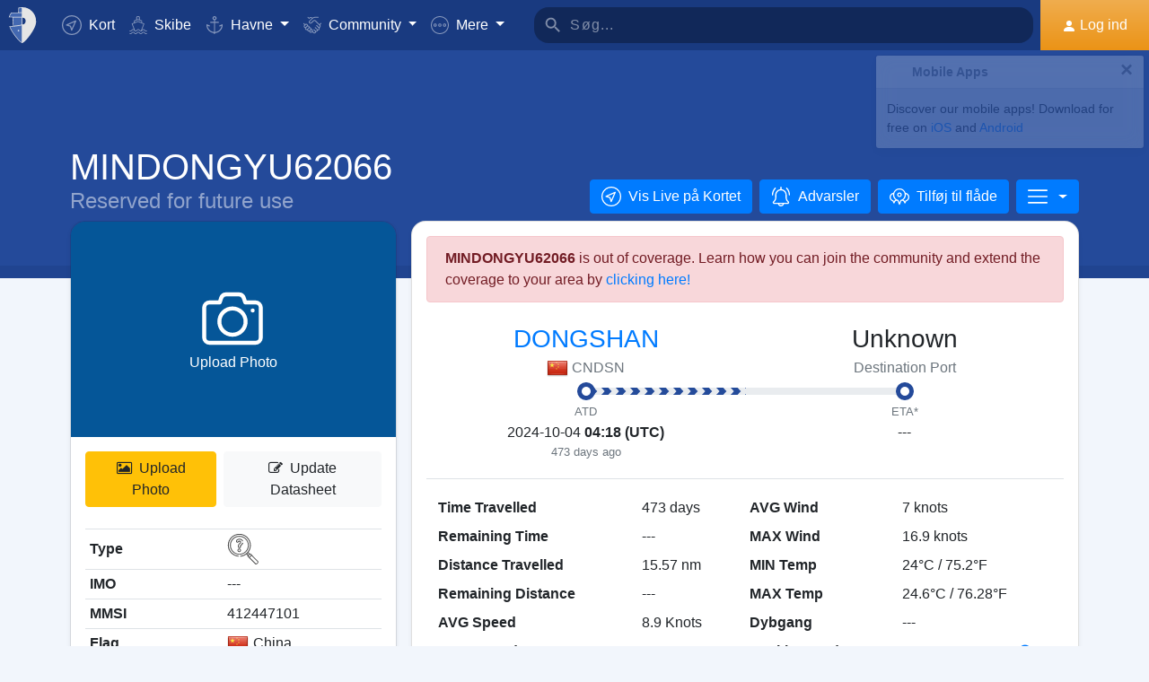

--- FILE ---
content_type: text/html; charset=utf-8
request_url: https://www.google.com/recaptcha/api2/aframe
body_size: 268
content:
<!DOCTYPE HTML><html><head><meta http-equiv="content-type" content="text/html; charset=UTF-8"></head><body><script nonce="X2aI67Y3JyVHzLoK49iETg">/** Anti-fraud and anti-abuse applications only. See google.com/recaptcha */ try{var clients={'sodar':'https://pagead2.googlesyndication.com/pagead/sodar?'};window.addEventListener("message",function(a){try{if(a.source===window.parent){var b=JSON.parse(a.data);var c=clients[b['id']];if(c){var d=document.createElement('img');d.src=c+b['params']+'&rc='+(localStorage.getItem("rc::a")?sessionStorage.getItem("rc::b"):"");window.document.body.appendChild(d);sessionStorage.setItem("rc::e",parseInt(sessionStorage.getItem("rc::e")||0)+1);localStorage.setItem("rc::h",'1768890607645');}}}catch(b){}});window.parent.postMessage("_grecaptcha_ready", "*");}catch(b){}</script></body></html>

--- FILE ---
content_type: application/javascript; charset=utf-8
request_url: https://fundingchoicesmessages.google.com/f/AGSKWxVuQN2YpZSWg6S_kT1415F-EKUXaYdGst85f_dWjUiL2CCLcRxOwKfVRyGQzjJycP5noowgI2F1SoMRnQKu_Ds3mU6V2NEAf2TSZBa9ISSm2AaLOw2-IauQJGecWys_ZnFcZVhD1sBrqkTPLzN1xBvwXfeSC6qI1-7CJT5eohHwyK_h76rYgxxXtqqp/_/Block-Ad./sponsorad./generate_ad./ad-blacklist./promotools1.
body_size: -1290
content:
window['2094851e-b1a1-4e3a-88f8-7c34d11699c9'] = true;